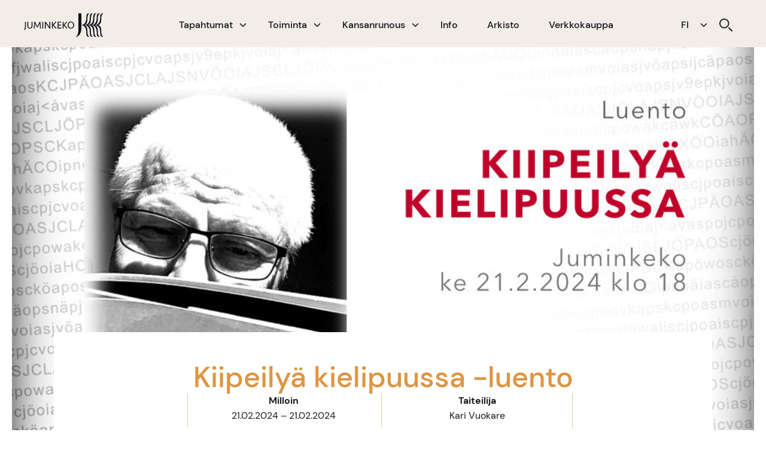

--- FILE ---
content_type: text/html; charset=UTF-8
request_url: https://www.juminkeko.fi/tapahtuma/kiipeilya-kielipuussa/
body_size: 14588
content:
<!DOCTYPE html>
<html lang="fi">
<head>
<meta charset="UTF-8" />
<meta name='viewport' content='width=device-width, initial-scale=1.0' />
<meta http-equiv='X-UA-Compatible' content='IE=edge' />
<link rel="profile" href="https://gmpg.org/xfn/11" />
<script>
var infopage = 'https://www.juminkeko.fi/info/';
</script>
<meta name='robots' content='index, follow, max-image-preview:large, max-snippet:-1, max-video-preview:-1' />
<!-- This site is optimized with the Yoast SEO plugin v26.8 - https://yoast.com/product/yoast-seo-wordpress/ -->
<title>Kiipeilyä kielipuussa -luento - Juminkeko - Kiertää päivän, kiertää kuun, vaan ei kierrä Juminkekoa.</title>
<link rel="canonical" href="https://www.juminkeko.fi/tapahtuma/kiipeilya-kielipuussa/" />
<meta property="og:locale" content="fi_FI" />
<meta property="og:type" content="article" />
<meta property="og:title" content="Kiipeilyä kielipuussa -luento - Juminkeko - Kiertää päivän, kiertää kuun, vaan ei kierrä Juminkekoa." />
<meta property="og:url" content="https://www.juminkeko.fi/tapahtuma/kiipeilya-kielipuussa/" />
<meta property="og:site_name" content="Juminkeko - Kiertää päivän, kiertää kuun, vaan ei kierrä Juminkekoa." />
<meta property="article:modified_time" content="2024-01-31T11:37:18+00:00" />
<meta property="og:image" content="https://www.juminkeko.fi/wp-content/uploads/2024/01/Kieliluento-ilmoitus.jpg" />
<meta property="og:image:width" content="1000" />
<meta property="og:image:height" content="768" />
<meta property="og:image:type" content="image/jpeg" />
<meta name="twitter:card" content="summary_large_image" />
<meta name="twitter:label1" content="Arvioitu lukuaika" />
<meta name="twitter:data1" content="1 minuutti" />
<script type="application/ld+json" class="yoast-schema-graph">{"@context":"https://schema.org","@graph":[{"@type":"WebPage","@id":"https://www.juminkeko.fi/tapahtuma/kiipeilya-kielipuussa/","url":"https://www.juminkeko.fi/tapahtuma/kiipeilya-kielipuussa/","name":"Kiipeilyä kielipuussa -luento - Juminkeko - Kiertää päivän, kiertää kuun, vaan ei kierrä Juminkekoa.","isPartOf":{"@id":"https://www.juminkeko.fi/#website"},"primaryImageOfPage":{"@id":"https://www.juminkeko.fi/tapahtuma/kiipeilya-kielipuussa/#primaryimage"},"image":{"@id":"https://www.juminkeko.fi/tapahtuma/kiipeilya-kielipuussa/#primaryimage"},"thumbnailUrl":"https://www.juminkeko.fi/wp-content/uploads/2024/01/Kieliluento-ilmoitus.jpg","datePublished":"2024-01-31T11:33:44+00:00","dateModified":"2024-01-31T11:37:18+00:00","breadcrumb":{"@id":"https://www.juminkeko.fi/tapahtuma/kiipeilya-kielipuussa/#breadcrumb"},"inLanguage":"fi","potentialAction":[{"@type":"ReadAction","target":["https://www.juminkeko.fi/tapahtuma/kiipeilya-kielipuussa/"]}]},{"@type":"ImageObject","inLanguage":"fi","@id":"https://www.juminkeko.fi/tapahtuma/kiipeilya-kielipuussa/#primaryimage","url":"https://www.juminkeko.fi/wp-content/uploads/2024/01/Kieliluento-ilmoitus.jpg","contentUrl":"https://www.juminkeko.fi/wp-content/uploads/2024/01/Kieliluento-ilmoitus.jpg","width":1000,"height":768,"caption":"Kiipeilyä kielipuussa -luento 21.2.2024 klo 18 luennoijana Kari Vuokare"},{"@type":"BreadcrumbList","@id":"https://www.juminkeko.fi/tapahtuma/kiipeilya-kielipuussa/#breadcrumb","itemListElement":[{"@type":"ListItem","position":1,"name":"Home","item":"https://www.juminkeko.fi/"},{"@type":"ListItem","position":2,"name":"Kiipeilyä kielipuussa -luento"}]},{"@type":"WebSite","@id":"https://www.juminkeko.fi/#website","url":"https://www.juminkeko.fi/","name":"Juminkeko - Kiertää päivän, kiertää kuun, vaan ei kierrä Juminkekoa.","description":"Juminkeko on Kalevalan ja karjalaisen kulttuurin informaatiokeskus. Tule vierailulle ja tutustu yhteen maailman laajimmista Kalevala-kokoelmista.","potentialAction":[{"@type":"SearchAction","target":{"@type":"EntryPoint","urlTemplate":"https://www.juminkeko.fi/?s={search_term_string}"},"query-input":{"@type":"PropertyValueSpecification","valueRequired":true,"valueName":"search_term_string"}}],"inLanguage":"fi"}]}</script>
<!-- / Yoast SEO plugin. -->
<link rel="alternate" type="application/rss+xml" title="Juminkeko - Kiertää päivän, kiertää kuun, vaan ei kierrä Juminkekoa. &raquo; syöte" href="https://www.juminkeko.fi/feed/" />
<link rel="alternate" title="oEmbed (JSON)" type="application/json+oembed" href="https://www.juminkeko.fi/wp-json/oembed/1.0/embed?url=https%3A%2F%2Fwww.juminkeko.fi%2Ftapahtuma%2Fkiipeilya-kielipuussa%2F" />
<link rel="alternate" title="oEmbed (XML)" type="text/xml+oembed" href="https://www.juminkeko.fi/wp-json/oembed/1.0/embed?url=https%3A%2F%2Fwww.juminkeko.fi%2Ftapahtuma%2Fkiipeilya-kielipuussa%2F&#038;format=xml" />
<link rel="preload" href="https://www.juminkeko.fi/wp-content/plugins/bb-plugin/fonts/fontawesome/5.15.4/webfonts/fa-solid-900.woff2" as="font" type="font/woff2" crossorigin="anonymous">
<link rel="preload" href="https://www.juminkeko.fi/wp-content/plugins/bb-plugin/fonts/fontawesome/5.15.4/webfonts/fa-regular-400.woff2" as="font" type="font/woff2" crossorigin="anonymous">
<style id='wp-img-auto-sizes-contain-inline-css'>
img:is([sizes=auto i],[sizes^="auto," i]){contain-intrinsic-size:3000px 1500px}
/*# sourceURL=wp-img-auto-sizes-contain-inline-css */
</style>
<style id='wp-block-library-inline-css'>
:root{--wp-block-synced-color:#7a00df;--wp-block-synced-color--rgb:122,0,223;--wp-bound-block-color:var(--wp-block-synced-color);--wp-editor-canvas-background:#ddd;--wp-admin-theme-color:#007cba;--wp-admin-theme-color--rgb:0,124,186;--wp-admin-theme-color-darker-10:#006ba1;--wp-admin-theme-color-darker-10--rgb:0,107,160.5;--wp-admin-theme-color-darker-20:#005a87;--wp-admin-theme-color-darker-20--rgb:0,90,135;--wp-admin-border-width-focus:2px}@media (min-resolution:192dpi){:root{--wp-admin-border-width-focus:1.5px}}.wp-element-button{cursor:pointer}:root .has-very-light-gray-background-color{background-color:#eee}:root .has-very-dark-gray-background-color{background-color:#313131}:root .has-very-light-gray-color{color:#eee}:root .has-very-dark-gray-color{color:#313131}:root .has-vivid-green-cyan-to-vivid-cyan-blue-gradient-background{background:linear-gradient(135deg,#00d084,#0693e3)}:root .has-purple-crush-gradient-background{background:linear-gradient(135deg,#34e2e4,#4721fb 50%,#ab1dfe)}:root .has-hazy-dawn-gradient-background{background:linear-gradient(135deg,#faaca8,#dad0ec)}:root .has-subdued-olive-gradient-background{background:linear-gradient(135deg,#fafae1,#67a671)}:root .has-atomic-cream-gradient-background{background:linear-gradient(135deg,#fdd79a,#004a59)}:root .has-nightshade-gradient-background{background:linear-gradient(135deg,#330968,#31cdcf)}:root .has-midnight-gradient-background{background:linear-gradient(135deg,#020381,#2874fc)}:root{--wp--preset--font-size--normal:16px;--wp--preset--font-size--huge:42px}.has-regular-font-size{font-size:1em}.has-larger-font-size{font-size:2.625em}.has-normal-font-size{font-size:var(--wp--preset--font-size--normal)}.has-huge-font-size{font-size:var(--wp--preset--font-size--huge)}.has-text-align-center{text-align:center}.has-text-align-left{text-align:left}.has-text-align-right{text-align:right}.has-fit-text{white-space:nowrap!important}#end-resizable-editor-section{display:none}.aligncenter{clear:both}.items-justified-left{justify-content:flex-start}.items-justified-center{justify-content:center}.items-justified-right{justify-content:flex-end}.items-justified-space-between{justify-content:space-between}.screen-reader-text{border:0;clip-path:inset(50%);height:1px;margin:-1px;overflow:hidden;padding:0;position:absolute;width:1px;word-wrap:normal!important}.screen-reader-text:focus{background-color:#ddd;clip-path:none;color:#444;display:block;font-size:1em;height:auto;left:5px;line-height:normal;padding:15px 23px 14px;text-decoration:none;top:5px;width:auto;z-index:100000}html :where(.has-border-color){border-style:solid}html :where([style*=border-top-color]){border-top-style:solid}html :where([style*=border-right-color]){border-right-style:solid}html :where([style*=border-bottom-color]){border-bottom-style:solid}html :where([style*=border-left-color]){border-left-style:solid}html :where([style*=border-width]){border-style:solid}html :where([style*=border-top-width]){border-top-style:solid}html :where([style*=border-right-width]){border-right-style:solid}html :where([style*=border-bottom-width]){border-bottom-style:solid}html :where([style*=border-left-width]){border-left-style:solid}html :where(img[class*=wp-image-]){height:auto;max-width:100%}:where(figure){margin:0 0 1em}html :where(.is-position-sticky){--wp-admin--admin-bar--position-offset:var(--wp-admin--admin-bar--height,0px)}@media screen and (max-width:600px){html :where(.is-position-sticky){--wp-admin--admin-bar--position-offset:0px}}
/*# sourceURL=wp-block-library-inline-css */
</style><!-- <link rel='stylesheet' id='wc-blocks-style-css' href='https://www.juminkeko.fi/wp-content/plugins/woocommerce/assets/client/blocks/wc-blocks.css?ver=wc-10.4.3' media='all' /> -->
<link rel="stylesheet" type="text/css" href="//www.juminkeko.fi/wp-content/cache/wpfc-minified/kbkcxj1q/bjgxg.css" media="all"/>
<style id='global-styles-inline-css'>
:root{--wp--preset--aspect-ratio--square: 1;--wp--preset--aspect-ratio--4-3: 4/3;--wp--preset--aspect-ratio--3-4: 3/4;--wp--preset--aspect-ratio--3-2: 3/2;--wp--preset--aspect-ratio--2-3: 2/3;--wp--preset--aspect-ratio--16-9: 16/9;--wp--preset--aspect-ratio--9-16: 9/16;--wp--preset--color--black: #000000;--wp--preset--color--cyan-bluish-gray: #abb8c3;--wp--preset--color--white: #ffffff;--wp--preset--color--pale-pink: #f78da7;--wp--preset--color--vivid-red: #cf2e2e;--wp--preset--color--luminous-vivid-orange: #ff6900;--wp--preset--color--luminous-vivid-amber: #fcb900;--wp--preset--color--light-green-cyan: #7bdcb5;--wp--preset--color--vivid-green-cyan: #00d084;--wp--preset--color--pale-cyan-blue: #8ed1fc;--wp--preset--color--vivid-cyan-blue: #0693e3;--wp--preset--color--vivid-purple: #9b51e0;--wp--preset--color--fl-heading-text: #333333;--wp--preset--color--fl-body-bg: #ffffff;--wp--preset--color--fl-body-text: #757575;--wp--preset--color--fl-accent: #2b7bb9;--wp--preset--color--fl-accent-hover: #2b7bb9;--wp--preset--color--fl-topbar-bg: #ffffff;--wp--preset--color--fl-topbar-text: #757575;--wp--preset--color--fl-topbar-link: #2b7bb9;--wp--preset--color--fl-topbar-hover: #2b7bb9;--wp--preset--color--fl-header-bg: #ffffff;--wp--preset--color--fl-header-text: #757575;--wp--preset--color--fl-header-link: #757575;--wp--preset--color--fl-header-hover: #2b7bb9;--wp--preset--color--fl-nav-bg: #ffffff;--wp--preset--color--fl-nav-link: #757575;--wp--preset--color--fl-nav-hover: #2b7bb9;--wp--preset--color--fl-content-bg: #ffffff;--wp--preset--color--fl-footer-widgets-bg: #ffffff;--wp--preset--color--fl-footer-widgets-text: #757575;--wp--preset--color--fl-footer-widgets-link: #2b7bb9;--wp--preset--color--fl-footer-widgets-hover: #2b7bb9;--wp--preset--color--fl-footer-bg: #ffffff;--wp--preset--color--fl-footer-text: #757575;--wp--preset--color--fl-footer-link: #2b7bb9;--wp--preset--color--fl-footer-hover: #2b7bb9;--wp--preset--gradient--vivid-cyan-blue-to-vivid-purple: linear-gradient(135deg,rgb(6,147,227) 0%,rgb(155,81,224) 100%);--wp--preset--gradient--light-green-cyan-to-vivid-green-cyan: linear-gradient(135deg,rgb(122,220,180) 0%,rgb(0,208,130) 100%);--wp--preset--gradient--luminous-vivid-amber-to-luminous-vivid-orange: linear-gradient(135deg,rgb(252,185,0) 0%,rgb(255,105,0) 100%);--wp--preset--gradient--luminous-vivid-orange-to-vivid-red: linear-gradient(135deg,rgb(255,105,0) 0%,rgb(207,46,46) 100%);--wp--preset--gradient--very-light-gray-to-cyan-bluish-gray: linear-gradient(135deg,rgb(238,238,238) 0%,rgb(169,184,195) 100%);--wp--preset--gradient--cool-to-warm-spectrum: linear-gradient(135deg,rgb(74,234,220) 0%,rgb(151,120,209) 20%,rgb(207,42,186) 40%,rgb(238,44,130) 60%,rgb(251,105,98) 80%,rgb(254,248,76) 100%);--wp--preset--gradient--blush-light-purple: linear-gradient(135deg,rgb(255,206,236) 0%,rgb(152,150,240) 100%);--wp--preset--gradient--blush-bordeaux: linear-gradient(135deg,rgb(254,205,165) 0%,rgb(254,45,45) 50%,rgb(107,0,62) 100%);--wp--preset--gradient--luminous-dusk: linear-gradient(135deg,rgb(255,203,112) 0%,rgb(199,81,192) 50%,rgb(65,88,208) 100%);--wp--preset--gradient--pale-ocean: linear-gradient(135deg,rgb(255,245,203) 0%,rgb(182,227,212) 50%,rgb(51,167,181) 100%);--wp--preset--gradient--electric-grass: linear-gradient(135deg,rgb(202,248,128) 0%,rgb(113,206,126) 100%);--wp--preset--gradient--midnight: linear-gradient(135deg,rgb(2,3,129) 0%,rgb(40,116,252) 100%);--wp--preset--font-size--small: 13px;--wp--preset--font-size--medium: 20px;--wp--preset--font-size--large: 36px;--wp--preset--font-size--x-large: 42px;--wp--preset--spacing--20: 0.44rem;--wp--preset--spacing--30: 0.67rem;--wp--preset--spacing--40: 1rem;--wp--preset--spacing--50: 1.5rem;--wp--preset--spacing--60: 2.25rem;--wp--preset--spacing--70: 3.38rem;--wp--preset--spacing--80: 5.06rem;--wp--preset--shadow--natural: 6px 6px 9px rgba(0, 0, 0, 0.2);--wp--preset--shadow--deep: 12px 12px 50px rgba(0, 0, 0, 0.4);--wp--preset--shadow--sharp: 6px 6px 0px rgba(0, 0, 0, 0.2);--wp--preset--shadow--outlined: 6px 6px 0px -3px rgb(255, 255, 255), 6px 6px rgb(0, 0, 0);--wp--preset--shadow--crisp: 6px 6px 0px rgb(0, 0, 0);}:where(.is-layout-flex){gap: 0.5em;}:where(.is-layout-grid){gap: 0.5em;}body .is-layout-flex{display: flex;}.is-layout-flex{flex-wrap: wrap;align-items: center;}.is-layout-flex > :is(*, div){margin: 0;}body .is-layout-grid{display: grid;}.is-layout-grid > :is(*, div){margin: 0;}:where(.wp-block-columns.is-layout-flex){gap: 2em;}:where(.wp-block-columns.is-layout-grid){gap: 2em;}:where(.wp-block-post-template.is-layout-flex){gap: 1.25em;}:where(.wp-block-post-template.is-layout-grid){gap: 1.25em;}.has-black-color{color: var(--wp--preset--color--black) !important;}.has-cyan-bluish-gray-color{color: var(--wp--preset--color--cyan-bluish-gray) !important;}.has-white-color{color: var(--wp--preset--color--white) !important;}.has-pale-pink-color{color: var(--wp--preset--color--pale-pink) !important;}.has-vivid-red-color{color: var(--wp--preset--color--vivid-red) !important;}.has-luminous-vivid-orange-color{color: var(--wp--preset--color--luminous-vivid-orange) !important;}.has-luminous-vivid-amber-color{color: var(--wp--preset--color--luminous-vivid-amber) !important;}.has-light-green-cyan-color{color: var(--wp--preset--color--light-green-cyan) !important;}.has-vivid-green-cyan-color{color: var(--wp--preset--color--vivid-green-cyan) !important;}.has-pale-cyan-blue-color{color: var(--wp--preset--color--pale-cyan-blue) !important;}.has-vivid-cyan-blue-color{color: var(--wp--preset--color--vivid-cyan-blue) !important;}.has-vivid-purple-color{color: var(--wp--preset--color--vivid-purple) !important;}.has-black-background-color{background-color: var(--wp--preset--color--black) !important;}.has-cyan-bluish-gray-background-color{background-color: var(--wp--preset--color--cyan-bluish-gray) !important;}.has-white-background-color{background-color: var(--wp--preset--color--white) !important;}.has-pale-pink-background-color{background-color: var(--wp--preset--color--pale-pink) !important;}.has-vivid-red-background-color{background-color: var(--wp--preset--color--vivid-red) !important;}.has-luminous-vivid-orange-background-color{background-color: var(--wp--preset--color--luminous-vivid-orange) !important;}.has-luminous-vivid-amber-background-color{background-color: var(--wp--preset--color--luminous-vivid-amber) !important;}.has-light-green-cyan-background-color{background-color: var(--wp--preset--color--light-green-cyan) !important;}.has-vivid-green-cyan-background-color{background-color: var(--wp--preset--color--vivid-green-cyan) !important;}.has-pale-cyan-blue-background-color{background-color: var(--wp--preset--color--pale-cyan-blue) !important;}.has-vivid-cyan-blue-background-color{background-color: var(--wp--preset--color--vivid-cyan-blue) !important;}.has-vivid-purple-background-color{background-color: var(--wp--preset--color--vivid-purple) !important;}.has-black-border-color{border-color: var(--wp--preset--color--black) !important;}.has-cyan-bluish-gray-border-color{border-color: var(--wp--preset--color--cyan-bluish-gray) !important;}.has-white-border-color{border-color: var(--wp--preset--color--white) !important;}.has-pale-pink-border-color{border-color: var(--wp--preset--color--pale-pink) !important;}.has-vivid-red-border-color{border-color: var(--wp--preset--color--vivid-red) !important;}.has-luminous-vivid-orange-border-color{border-color: var(--wp--preset--color--luminous-vivid-orange) !important;}.has-luminous-vivid-amber-border-color{border-color: var(--wp--preset--color--luminous-vivid-amber) !important;}.has-light-green-cyan-border-color{border-color: var(--wp--preset--color--light-green-cyan) !important;}.has-vivid-green-cyan-border-color{border-color: var(--wp--preset--color--vivid-green-cyan) !important;}.has-pale-cyan-blue-border-color{border-color: var(--wp--preset--color--pale-cyan-blue) !important;}.has-vivid-cyan-blue-border-color{border-color: var(--wp--preset--color--vivid-cyan-blue) !important;}.has-vivid-purple-border-color{border-color: var(--wp--preset--color--vivid-purple) !important;}.has-vivid-cyan-blue-to-vivid-purple-gradient-background{background: var(--wp--preset--gradient--vivid-cyan-blue-to-vivid-purple) !important;}.has-light-green-cyan-to-vivid-green-cyan-gradient-background{background: var(--wp--preset--gradient--light-green-cyan-to-vivid-green-cyan) !important;}.has-luminous-vivid-amber-to-luminous-vivid-orange-gradient-background{background: var(--wp--preset--gradient--luminous-vivid-amber-to-luminous-vivid-orange) !important;}.has-luminous-vivid-orange-to-vivid-red-gradient-background{background: var(--wp--preset--gradient--luminous-vivid-orange-to-vivid-red) !important;}.has-very-light-gray-to-cyan-bluish-gray-gradient-background{background: var(--wp--preset--gradient--very-light-gray-to-cyan-bluish-gray) !important;}.has-cool-to-warm-spectrum-gradient-background{background: var(--wp--preset--gradient--cool-to-warm-spectrum) !important;}.has-blush-light-purple-gradient-background{background: var(--wp--preset--gradient--blush-light-purple) !important;}.has-blush-bordeaux-gradient-background{background: var(--wp--preset--gradient--blush-bordeaux) !important;}.has-luminous-dusk-gradient-background{background: var(--wp--preset--gradient--luminous-dusk) !important;}.has-pale-ocean-gradient-background{background: var(--wp--preset--gradient--pale-ocean) !important;}.has-electric-grass-gradient-background{background: var(--wp--preset--gradient--electric-grass) !important;}.has-midnight-gradient-background{background: var(--wp--preset--gradient--midnight) !important;}.has-small-font-size{font-size: var(--wp--preset--font-size--small) !important;}.has-medium-font-size{font-size: var(--wp--preset--font-size--medium) !important;}.has-large-font-size{font-size: var(--wp--preset--font-size--large) !important;}.has-x-large-font-size{font-size: var(--wp--preset--font-size--x-large) !important;}
/*# sourceURL=global-styles-inline-css */
</style>
<style id='classic-theme-styles-inline-css'>
/*! This file is auto-generated */
.wp-block-button__link{color:#fff;background-color:#32373c;border-radius:9999px;box-shadow:none;text-decoration:none;padding:calc(.667em + 2px) calc(1.333em + 2px);font-size:1.125em}.wp-block-file__button{background:#32373c;color:#fff;text-decoration:none}
/*# sourceURL=/wp-includes/css/classic-themes.min.css */
</style>
<!-- <link rel='stylesheet' id='woocommerce-layout-css' href='https://www.juminkeko.fi/wp-content/plugins/woocommerce/assets/css/woocommerce-layout.css?ver=10.4.3' media='all' /> -->
<link rel="stylesheet" type="text/css" href="//www.juminkeko.fi/wp-content/cache/wpfc-minified/eru8ci9c/bjgxg.css" media="all"/>
<!-- <link rel='stylesheet' id='woocommerce-smallscreen-css' href='https://www.juminkeko.fi/wp-content/plugins/woocommerce/assets/css/woocommerce-smallscreen.css?ver=10.4.3' media='only screen and (max-width: 767px)' /> -->
<link rel="stylesheet" type="text/css" href="//www.juminkeko.fi/wp-content/cache/wpfc-minified/2qcrd4r4/bjgxg.css" media="only screen and (max-width: 767px)"/>
<!-- <link rel='stylesheet' id='woocommerce-general-css' href='https://www.juminkeko.fi/wp-content/plugins/woocommerce/assets/css/woocommerce.css?ver=10.4.3' media='all' /> -->
<link rel="stylesheet" type="text/css" href="//www.juminkeko.fi/wp-content/cache/wpfc-minified/kdv0ri29/bjgxg.css" media="all"/>
<style id='woocommerce-inline-inline-css'>
.woocommerce form .form-row .required { visibility: visible; }
/*# sourceURL=woocommerce-inline-inline-css */
</style>
<!-- <link rel='stylesheet' id='woopack-frontend-css' href='https://www.juminkeko.fi/wp-content/plugins/woopack/assets/css/frontend.css?ver=1.5.3' media='all' /> -->
<!-- <link rel='stylesheet' id='font-awesome-5-css' href='https://www.juminkeko.fi/wp-content/plugins/bb-plugin/fonts/fontawesome/5.15.4/css/all.min.css?ver=2.10.0.5' media='all' /> -->
<!-- <link rel='stylesheet' id='icon-1624515349-css' href='https://www.juminkeko.fi/wp-content/uploads/bb-plugin/icons/icon-1624515349/css/fontello.css?ver=2.10.0.5' media='all' /> -->
<!-- <link rel='stylesheet' id='fl-builder-layout-bundle-49e1fb337d1f26150945f92fed07a7e7-css' href='https://www.juminkeko.fi/wp-content/uploads/bb-plugin/cache/49e1fb337d1f26150945f92fed07a7e7-layout-bundle.css?ver=2.10.0.5-1.5.2.1' media='all' /> -->
<!-- <link rel='stylesheet' id='searchwp-live-search-css' href='https://www.juminkeko.fi/wp-content/plugins/searchwp-live-ajax-search/assets/styles/style.min.css?ver=1.8.7' media='all' /> -->
<link rel="stylesheet" type="text/css" href="//www.juminkeko.fi/wp-content/cache/wpfc-minified/7c88kg9k/dwqvs.css" media="all"/>
<style id='searchwp-live-search-inline-css'>
.searchwp-live-search-result .searchwp-live-search-result--title a {
font-size: 16px;
}
.searchwp-live-search-result .searchwp-live-search-result--price {
font-size: 14px;
}
.searchwp-live-search-result .searchwp-live-search-result--add-to-cart .button {
font-size: 14px;
}
/*# sourceURL=searchwp-live-search-inline-css */
</style>
<!-- <link rel='stylesheet' id='jquery-magnificpopup-css' href='https://www.juminkeko.fi/wp-content/plugins/bb-plugin/css/jquery.magnificpopup.min.css?ver=2.10.0.5' media='all' /> -->
<!-- <link rel='stylesheet' id='base-css' href='https://www.juminkeko.fi/wp-content/themes/bb-theme/css/base.min.css?ver=1.7.16' media='all' /> -->
<!-- <link rel='stylesheet' id='fl-automator-skin-css' href='https://www.juminkeko.fi/wp-content/uploads/bb-theme/skin-669a2f0ad4c9b.css?ver=1.7.16' media='all' /> -->
<!-- <link rel='stylesheet' id='fl-child-theme-css' href='https://www.juminkeko.fi/wp-content/themes/juminkeko-theme/style.css?ver=6.9' media='all' /> -->
<!-- <link rel='stylesheet' id='pp-animate-css' href='https://www.juminkeko.fi/wp-content/plugins/bbpowerpack/assets/css/animate.min.css?ver=3.5.1' media='all' /> -->
<script src='//www.juminkeko.fi/wp-content/cache/wpfc-minified/q51z61m8/bjgxg.js' type="text/javascript"></script>
<!-- <script src="https://www.juminkeko.fi/wp-includes/js/jquery/jquery.min.js?ver=3.7.1" id="jquery-core-js"></script> -->
<!-- <script src="https://www.juminkeko.fi/wp-includes/js/jquery/jquery-migrate.min.js?ver=3.4.1" id="jquery-migrate-js"></script> -->
<!-- <script src="https://www.juminkeko.fi/wp-content/plugins/woocommerce/assets/js/jquery-blockui/jquery.blockUI.min.js?ver=2.7.0-wc.10.4.3" id="wc-jquery-blockui-js" defer data-wp-strategy="defer"></script> -->
<script id="wc-add-to-cart-js-extra">
var wc_add_to_cart_params = {"ajax_url":"/wp-admin/admin-ajax.php","wc_ajax_url":"/?wc-ajax=%%endpoint%%","i18n_view_cart":"N\u00e4yt\u00e4 ostoskori","cart_url":"https://www.juminkeko.fi/checkout/","is_cart":"","cart_redirect_after_add":"yes"};
//# sourceURL=wc-add-to-cart-js-extra
</script>
<script src='//www.juminkeko.fi/wp-content/cache/wpfc-minified/6yps6ml8/bjgxg.js' type="text/javascript"></script>
<!-- <script src="https://www.juminkeko.fi/wp-content/plugins/woocommerce/assets/js/frontend/add-to-cart.min.js?ver=10.4.3" id="wc-add-to-cart-js" defer data-wp-strategy="defer"></script> -->
<!-- <script src="https://www.juminkeko.fi/wp-content/plugins/woocommerce/assets/js/js-cookie/js.cookie.min.js?ver=2.1.4-wc.10.4.3" id="wc-js-cookie-js" defer data-wp-strategy="defer"></script> -->
<script id="woocommerce-js-extra">
var woocommerce_params = {"ajax_url":"/wp-admin/admin-ajax.php","wc_ajax_url":"/?wc-ajax=%%endpoint%%","i18n_password_show":"N\u00e4yt\u00e4 salasana","i18n_password_hide":"Piilota salasana"};
//# sourceURL=woocommerce-js-extra
</script>
<script src='//www.juminkeko.fi/wp-content/cache/wpfc-minified/dsjgmyqi/bjgxg.js' type="text/javascript"></script>
<!-- <script src="https://www.juminkeko.fi/wp-content/plugins/woocommerce/assets/js/frontend/woocommerce.min.js?ver=10.4.3" id="woocommerce-js" defer data-wp-strategy="defer"></script> -->
<link rel="https://api.w.org/" href="https://www.juminkeko.fi/wp-json/" /><link rel="EditURI" type="application/rsd+xml" title="RSD" href="https://www.juminkeko.fi/xmlrpc.php?rsd" />
<meta name="generator" content="WordPress 6.9" />
<meta name="generator" content="WooCommerce 10.4.3" />
<link rel='shortlink' href='https://www.juminkeko.fi/?p=8695' />
<script>
var bb_powerpack = {
ajaxurl: 'https://www.juminkeko.fi/wp-admin/admin-ajax.php'
};
</script>
<!-- FAVHERO FAVICON START --><!-- For iPad with high-resolution Retina display running iOS ≥ 7: --><link rel="apple-touch-icon-precomposed" sizes="152x152" href="https://www.juminkeko.fi/wp-content/uploads/2021/11/favicon-152.png"><!-- Standard: --><link rel="icon" sizes="152x152" href="https://www.juminkeko.fi/wp-content/uploads/2021/11/favicon-152.png"><meta name="msapplication-TileColor" content="#FFFFFF"><meta name="msapplication-TileImage" content="https://www.juminkeko.fi/wp-content/uploads/2021/11/favicon-144.png"><!-- For iPad with high-resolution Retina display running iOS ≤ 6: --><link rel="apple-touch-icon-precomposed" sizes="144x144" href="https://www.juminkeko.fi/wp-content/uploads/2021/11/favicon-144.png"><!-- For iPhone with high-resolution Retina display running iOS ≥ 7: --><link rel="apple-touch-icon-precomposed" sizes="120x120" href="https://www.juminkeko.fi/wp-content/uploads/2021/11/favicon-120.png"><!-- For first- and second-generation iPad: --><link rel="apple-touch-icon-precomposed" sizes="72x72" href="https://www.juminkeko.fi/wp-content/uploads/2021/11/favicon-72.png"><!-- For non-Retina iPhone, iPod Touch, and Android 2.1+ devices: --><link rel="apple-touch-icon-precomposed" href="https://www.juminkeko.fi/wp-content/uploads/2021/11/favicon-57.png"><!-- FAVHERO FAVICON END -->		<script type="text/javascript">
var woopack_config = {"ajaxurl":"https:\/\/www.juminkeko.fi\/wp-admin\/admin-ajax.php","page":0,"current_page":"https:\/\/www.juminkeko.fi\/tapahtuma\/kiipeilya-kielipuussa\/","woo_url":"https:\/\/www.juminkeko.fi\/wp-content\/plugins\/woocommerce\/"};
</script>
<!-- <link href="//www.juminkeko.fi/wp-content/uploads/omgf/omgf-stylesheet-107/omgf-stylesheet-107.css?ver=1676293226" rel="stylesheet"> -->
<link rel="stylesheet" type="text/css" href="//www.juminkeko.fi/wp-content/cache/wpfc-minified/11qhajc9/bjgxg.css" media="all"/>
<link rel="icon" type="image/svg+xml" href="https://www.juminkeko.fi/wp-content/themes/juminkeko-theme/img/favicon/favicon.svg">
<link rel="icon" type="image/png" href="https://www.juminkeko.fi/wp-content/themes/juminkeko-theme/img/favicon/favicon.png">
<noscript><style>.woocommerce-product-gallery{ opacity: 1 !important; }</style></noscript>
<style>optgroup[label='Google'] {display: none!important;}</style>		<style id="wp-custom-css">
.woopack-product-filters {
padding: 0;
margin: 0;
display: flex;
flex-wrap: wrap;
flex-direction: row;
}
.woopack-product-filters .woopack-product-filter {
list-style: none;
margin-right: 20px;
margin-bottom: 20px;
padding: 10px;
cursor: pointer;
transition: all .2s ease-in-out;
outline: 0;
}
.woopack-product-filters-toggle {
display: none;
padding: 10px;
cursor: pointer;
margin-bottom: 10px;
background: #fafafa;
}		</style>
</head>
<body class="wp-singular tapahtuma-template-default single single-tapahtuma postid-8695 wp-theme-bb-theme wp-child-theme-juminkeko-theme theme-bb-theme fl-builder-2-10-0-5 fl-themer-1-5-2-1 fl-theme-1-7-16 fl-no-js woocommerce-no-js fl-theme-builder-header fl-theme-builder-header-header fl-theme-builder-footer fl-theme-builder-footer-footer fl-theme-builder-singular fl-theme-builder-singular-nayttely fl-framework-base fl-preset-default fl-full-width fl-search-active" itemscope="itemscope" itemtype="https://schema.org/WebPage">
<a aria-label="Siirry sisältöön" class="fl-screen-reader-text" href="#fl-main-content">Siirry sisältöön</a><div class="fl-page">
<header class="fl-builder-content fl-builder-content-181 fl-builder-global-templates-locked" data-post-id="181" data-type="header" data-sticky="0" data-sticky-on="" data-sticky-breakpoint="medium" data-shrink="0" data-overlay="0" data-overlay-bg="transparent" data-shrink-image-height="50px" role="banner" itemscope="itemscope" itemtype="http://schema.org/WPHeader"><div class="fl-row fl-row-full-width fl-row-bg-color fl-node-60ab902708f10 fl-row-default-height fl-row-align-center" data-node="60ab902708f10">
<div class="fl-row-content-wrap">
<div class="fl-row-content fl-row-fixed-width fl-node-content">
<div class="fl-col-group fl-node-60ab902708f15 fl-col-group-equal-height fl-col-group-align-center fl-col-group-custom-width" data-node="60ab902708f15">
<div class="fl-col fl-node-60ab902708f18 fl-col-bg-color fl-col-small fl-col-small-custom-width" data-node="60ab902708f18">
<div class="fl-col-content fl-node-content"><div class="fl-module fl-module-photo fl-node-60ab914455a9f" data-node="60ab914455a9f">
<div class="fl-module-content fl-node-content">
<div role="figure" class="fl-photo fl-photo-align-left" itemscope itemtype="https://schema.org/ImageObject">
<div class="fl-photo-content fl-photo-img-svg">
<a href="https://www.juminkeko.fi/" target="_self" itemprop="url">
<img decoding="async" width="217" height="64" class="fl-photo-img wp-image-183" src="https://juminkeko.fi/wp-content/uploads/2021/05/juminkeko-logo-header.svg" alt="Juminkeko Logo" title="Juminkeko Logo"  data-no-lazy="1" itemprop="image" />
</a>
</div>
</div>
</div>
</div>
</div>
</div>
<div class="fl-col fl-node-60ab902708f1a fl-col-bg-color fl-col-small-custom-width" data-node="60ab902708f1a">
<div class="fl-col-content fl-node-content"><div class="fl-module fl-module-menu fl-node-60ab902708f1e" data-node="60ab902708f1e">
<div class="fl-module-content fl-node-content">
<div class="fl-menu fl-menu-responsive-toggle-medium-mobile">
<button class="fl-menu-mobile-toggle hamburger fl-content-ui-button" aria-haspopup="menu" aria-label="Valikko"><span class="fl-menu-icon svg-container"><svg version="1.1" class="hamburger-menu" xmlns="http://www.w3.org/2000/svg" xmlns:xlink="http://www.w3.org/1999/xlink" viewBox="0 0 512 512">
<rect class="fl-hamburger-menu-top" width="512" height="102"/>
<rect class="fl-hamburger-menu-middle" y="205" width="512" height="102"/>
<rect class="fl-hamburger-menu-bottom" y="410" width="512" height="102"/>
</svg>
</span></button>	<div class="fl-clear"></div>
<nav role="navigation" aria-label="Valikko" itemscope="itemscope" itemtype="https://schema.org/SiteNavigationElement"><ul id="menu-mainmenu-suomi" class="menu fl-menu-horizontal fl-toggle-arrows"><li id="menu-item-188" class="mega-menu menu-item menu-item-type-post_type menu-item-object-page menu-item-has-children fl-has-submenu"><div class="fl-has-submenu-container"><a role="menuitem" href="https://www.juminkeko.fi/tapahtumat/">Tapahtumat</a><span role="button" tabindex="0" role="menuitem" aria-label="Tapahtumat submenu toggle" aria-haspopup="menu" aria-expanded="false" aria-controls="sub-menu-188" class="fl-menu-toggle fl-content-ui-button"></span></div><ul id="sub-menu-188" class="sub-menu" role="menu">	<li id="menu-item-203" class="hide-heading menu-item menu-item-type-custom menu-item-object-custom menu-item-has-children fl-has-submenu"><div class="fl-has-submenu-container"><a role="menuitem" href="#">Tapahtumat</a><span role="button" tabindex="0" role="menuitem" aria-label="Tapahtumat submenu toggle" aria-haspopup="menu" aria-expanded="false" aria-controls="sub-menu-203" class="fl-menu-toggle fl-content-ui-button"></span></div>	<ul id="sub-menu-203" class="sub-menu" role="menu">		<li id="menu-item-191" class="menu-item menu-item-type-post_type menu-item-object-page"><a role="menuitem" href="https://www.juminkeko.fi/tapahtumat/nayttelyt-ja-tapahtumat/">Näyttelyt ja tapahtumat</a></li>		<li id="menu-item-192" class="menu-item menu-item-type-post_type menu-item-object-page"><a role="menuitem" href="https://www.juminkeko.fi/tapahtumat/palvelut/">Palvelut</a></li>		<li id="menu-item-3363" class="menu-item menu-item-type-post_type menu-item-object-page"><a role="menuitem" href="https://www.juminkeko.fi/tapahtumat/varaa-aika-vierailulle/">Varaa aika vierailulle</a></li>		<li id="menu-item-8305" class="menu-item menu-item-type-post_type menu-item-object-page"><a role="menuitem" href="https://www.juminkeko.fi/tapahtumat/apuraha/">Säestyksettömän laulun apuraha</a></li></ul></li>	<li id="menu-item-405" class="content hide-heading menu-item menu-item-type-custom menu-item-object-custom"><a role="menuitem" href="#">Uusin näyttely</a><div class="menu-item-description hidden-xs"><div class="row">
<div class="col-sm-6"><div class="image"><img width="300" height="169" src="https://www.juminkeko.fi/wp-content/uploads/2025/09/Muuan-hymy-1_nettisivulle-2-300x169.jpg" class="attachment-medium size-medium wp-post-image" alt="" decoding="async" srcset="https://www.juminkeko.fi/wp-content/uploads/2025/09/Muuan-hymy-1_nettisivulle-2-300x169.jpg 300w, https://www.juminkeko.fi/wp-content/uploads/2025/09/Muuan-hymy-1_nettisivulle-2-1024x576.jpg 1024w, https://www.juminkeko.fi/wp-content/uploads/2025/09/Muuan-hymy-1_nettisivulle-2-768x432.jpg 768w, https://www.juminkeko.fi/wp-content/uploads/2025/09/Muuan-hymy-1_nettisivulle-2-1536x864.jpg 1536w, https://www.juminkeko.fi/wp-content/uploads/2025/09/Muuan-hymy-1_nettisivulle-2-600x338.jpg 600w, https://www.juminkeko.fi/wp-content/uploads/2025/09/Muuan-hymy-1_nettisivulle-2.jpg 1920w" sizes="(max-width: 300px) 100vw, 300px" /></div></div>
<div class="col-sm-6"><div class="post-content"><span class="event-category">Näyttelyt</span><h3 class="title">Muuan hymy</h3><p class="excerpt"></p><a href="https://www.juminkeko.fi/tapahtuma/muuan-hymy/" class="link">Lue lisää</a></div></div>
</div></div></li></ul></li><li id="menu-item-189" class="mega-menu menu-item menu-item-type-post_type menu-item-object-page menu-item-has-children fl-has-submenu"><div class="fl-has-submenu-container"><a role="menuitem" href="https://www.juminkeko.fi/toiminta/">Toiminta</a><span role="button" tabindex="0" role="menuitem" aria-label="Toiminta submenu toggle" aria-haspopup="menu" aria-expanded="false" aria-controls="sub-menu-189" class="fl-menu-toggle fl-content-ui-button"></span></div><ul id="sub-menu-189" class="sub-menu" role="menu">	<li id="menu-item-204" class="hide-heading menu-item menu-item-type-custom menu-item-object-custom menu-item-has-children fl-has-submenu"><div class="fl-has-submenu-container"><a role="menuitem" href="#">Toiminta</a><span role="button" tabindex="0" role="menuitem" aria-label="Toiminta submenu toggle" aria-haspopup="menu" aria-expanded="false" aria-controls="sub-menu-204" class="fl-menu-toggle fl-content-ui-button"></span></div>	<ul id="sub-menu-204" class="sub-menu" role="menu">		<li id="menu-item-199" class="menu-item menu-item-type-post_type menu-item-object-page"><a role="menuitem" href="https://www.juminkeko.fi/toiminta/meista/">Meistä</a></li>		<li id="menu-item-197" class="menu-item menu-item-type-post_type menu-item-object-page"><a role="menuitem" href="https://www.juminkeko.fi/toiminta/julkaisut/">Julkaisut</a></li>		<li id="menu-item-200" class="menu-item menu-item-type-post_type menu-item-object-page"><a role="menuitem" href="https://www.juminkeko.fi/toiminta/nayttelyt/">Näyttelyt</a></li>		<li id="menu-item-2512" class="menu-item menu-item-type-post_type menu-item-object-page"><a role="menuitem" href="https://www.juminkeko.fi/toiminta/unesco/">UNESCO</a></li></ul></li>	<li id="menu-item-205" class="hide-heading menu-item menu-item-type-custom menu-item-object-custom menu-item-has-children fl-has-submenu"><div class="fl-has-submenu-container"><a role="menuitem" href="#">Toiminta</a><span role="button" tabindex="0" role="menuitem" aria-label="Toiminta submenu toggle" aria-haspopup="menu" aria-expanded="false" aria-controls="sub-menu-205" class="fl-menu-toggle fl-content-ui-button"></span></div>	<ul id="sub-menu-205" class="sub-menu" role="menu">		<li id="menu-item-196" class="menu-item menu-item-type-post_type menu-item-object-page"><a role="menuitem" href="https://www.juminkeko.fi/toiminta/historia/">Historia</a></li>		<li id="menu-item-195" class="menu-item menu-item-type-post_type menu-item-object-page"><a role="menuitem" href="https://www.juminkeko.fi/toiminta/hankkeet/">Hankkeet</a></li>		<li id="menu-item-194" class="menu-item menu-item-type-post_type menu-item-object-page"><a role="menuitem" href="https://www.juminkeko.fi/toiminta/hallinto/">Hallinto</a></li>		<li id="menu-item-209" class="menu-item menu-item-type-post_type menu-item-object-page"><a role="menuitem" href="https://www.juminkeko.fi/toiminta/rakennus/">Rakennus</a></li></ul></li>	<li id="menu-item-416" class="content hide-heading menu-item menu-item-type-custom menu-item-object-custom"><a role="menuitem" href="#">Julkaisut-nosto</a><div class="menu-item-description hidden-xs"><div class="row">
<div class="col-sm-6"><div class="image"><img width="300" height="225" src="https://www.juminkeko.fi/wp-content/uploads/2021/07/Juminkeko-0104-09_web-1-300x225.jpg" class="attachment-medium size-medium wp-post-image" alt="Eepoksia eri kielillä" decoding="async" srcset="https://www.juminkeko.fi/wp-content/uploads/2021/07/Juminkeko-0104-09_web-1-300x225.jpg 300w, https://www.juminkeko.fi/wp-content/uploads/2021/07/Juminkeko-0104-09_web-1-1024x768.jpg 1024w, https://www.juminkeko.fi/wp-content/uploads/2021/07/Juminkeko-0104-09_web-1-768x576.jpg 768w, https://www.juminkeko.fi/wp-content/uploads/2021/07/Juminkeko-0104-09_web-1-1536x1151.jpg 1536w, https://www.juminkeko.fi/wp-content/uploads/2021/07/Juminkeko-0104-09_web-1-600x450.jpg 600w, https://www.juminkeko.fi/wp-content/uploads/2021/07/Juminkeko-0104-09_web-1.jpg 2048w" sizes="(max-width: 300px) 100vw, 300px" /></div></div>
<div class="col-sm-6"><div class="post-content"><h3 class="title">Julkaisut</h3><p class="excerpt">Juminkeko-säätiö julkaisee kirjoja, e-kirjoja, cd-levyjä ja multimediaohjelmia. </p><a href="https://www.juminkeko.fi/toiminta/julkaisut/" class="link">Lue lisää</a></div></div>
</div></div></li></ul></li><li id="menu-item-186" class="mega-menu menu-item menu-item-type-post_type menu-item-object-page menu-item-has-children fl-has-submenu"><div class="fl-has-submenu-container"><a role="menuitem" href="https://www.juminkeko.fi/kansanrunous/">Kansanrunous</a><span role="button" tabindex="0" role="menuitem" aria-label="Kansanrunous submenu toggle" aria-haspopup="menu" aria-expanded="false" aria-controls="sub-menu-186" class="fl-menu-toggle fl-content-ui-button"></span></div><ul id="sub-menu-186" class="sub-menu" role="menu">	<li id="menu-item-2564" class="hide-heading menu-item menu-item-type-custom menu-item-object-custom menu-item-has-children fl-has-submenu"><div class="fl-has-submenu-container"><a role="menuitem" href="#">Kalevala</a><span role="button" tabindex="0" role="menuitem" aria-label="Kalevala submenu toggle" aria-haspopup="menu" aria-expanded="false" aria-controls="sub-menu-2564" class="fl-menu-toggle fl-content-ui-button"></span></div>	<ul id="sub-menu-2564" class="sub-menu" role="menu">		<li id="menu-item-2405" class="menu-item menu-item-type-post_type menu-item-object-page"><a role="menuitem" href="https://www.juminkeko.fi/kansanrunous/kalevala-2/">Kalevala</a></li>		<li id="menu-item-2586" class="menu-item menu-item-type-post_type menu-item-object-page"><a role="menuitem" href="https://www.juminkeko.fi/kansanrunous/eliaslonnrot/">Elias Lönnrot</a></li>		<li id="menu-item-2569" class="menu-item menu-item-type-post_type menu-item-object-page"><a role="menuitem" href="https://www.juminkeko.fi/kansanrunous/lonnrotin-matkat/">Lönnrotin matkat</a></li>		<li id="menu-item-2585" class="menu-item menu-item-type-post_type menu-item-object-page"><a role="menuitem" href="https://www.juminkeko.fi/kansanrunous/karelianismi-2/">Karelianismi</a></li></ul></li>	<li id="menu-item-2406" class="hide-heading menu-item menu-item-type-custom menu-item-object-custom menu-item-has-children fl-has-submenu"><div class="fl-has-submenu-container"><a role="menuitem" href="#">Kalevala</a><span role="button" tabindex="0" role="menuitem" aria-label="Kalevala submenu toggle" aria-haspopup="menu" aria-expanded="false" aria-controls="sub-menu-2406" class="fl-menu-toggle fl-content-ui-button"></span></div>	<ul id="sub-menu-2406" class="sub-menu" role="menu">		<li id="menu-item-2415" class="menu-item menu-item-type-post_type menu-item-object-page"><a role="menuitem" href="https://www.juminkeko.fi/kansanrunous/vepsa/">Vepsä</a></li>		<li id="menu-item-2416" class="menu-item menu-item-type-post_type menu-item-object-page"><a role="menuitem" href="https://www.juminkeko.fi/kansanrunous/viena/">Viena</a></li>		<li id="menu-item-2414" class="menu-item menu-item-type-post_type menu-item-object-page"><a role="menuitem" href="https://www.juminkeko.fi/kansanrunous/vietnam/">Vietnam</a></li></ul></li>	<li id="menu-item-2565" class="content hide-heading menu-item menu-item-type-custom menu-item-object-custom"><a role="menuitem" href="#">Kansanrunous-nosto</a><div class="menu-item-description hidden-xs"><div class="row">
<div class="col-sm-6"><div class="image"><img width="300" height="225" src="https://www.juminkeko.fi/wp-content/uploads/2021/07/Juminkeko_highres_16_pienennetty-300x225.jpg" class="attachment-medium size-medium wp-post-image" alt="" decoding="async" srcset="https://www.juminkeko.fi/wp-content/uploads/2021/07/Juminkeko_highres_16_pienennetty-300x225.jpg 300w, https://www.juminkeko.fi/wp-content/uploads/2021/07/Juminkeko_highres_16_pienennetty-1024x767.jpg 1024w, https://www.juminkeko.fi/wp-content/uploads/2021/07/Juminkeko_highres_16_pienennetty-768x576.jpg 768w, https://www.juminkeko.fi/wp-content/uploads/2021/07/Juminkeko_highres_16_pienennetty-1536x1151.jpg 1536w, https://www.juminkeko.fi/wp-content/uploads/2021/07/Juminkeko_highres_16_pienennetty-2048x1535.jpg 2048w, https://www.juminkeko.fi/wp-content/uploads/2021/07/Juminkeko_highres_16_pienennetty-600x450.jpg 600w" sizes="(max-width: 300px) 100vw, 300px" /></div></div>
<div class="col-sm-6"><div class="post-content"><h3 class="title">Kalevala</h3><p class="excerpt">Kalevala on suomalaisen kulttuurin kulmakivi.</p><a href="https://www.juminkeko.fi/kansanrunous/kalevala-2/" class="link">Lue lisää</a></div></div>
</div></div></li></ul></li><li id="menu-item-185" class="menu-item menu-item-type-post_type menu-item-object-page"><a role="menuitem" href="https://www.juminkeko.fi/info/">Info</a></li><li id="menu-item-184" class="menu-item menu-item-type-post_type menu-item-object-page"><a role="menuitem" href="https://www.juminkeko.fi/arkisto/">Arkisto</a></li><li id="menu-item-187" class="menu-item menu-item-type-post_type menu-item-object-page"><a role="menuitem" href="https://www.juminkeko.fi/verkkokauppa/">Verkkokauppa</a></li><li id="menu-item-190" class="pll-parent-menu-item menu-item menu-item-type-custom menu-item-object-custom current-menu-parent menu-item-has-children fl-has-submenu"><div class="fl-has-submenu-container"><a role="menuitem" href="#pll_switcher">FI</a><span role="button" tabindex="0" role="menuitem" aria-label="FI submenu toggle" aria-haspopup="menu" aria-expanded="false" aria-controls="sub-menu-190" class="fl-menu-toggle fl-content-ui-button"></span></div><ul id="sub-menu-190" class="sub-menu" role="menu">	<li id="menu-item-190-fi" class="lang-item lang-item-20 lang-item-fi current-lang lang-item-first menu-item menu-item-type-custom menu-item-object-custom"><a role="menuitem" href="https://www.juminkeko.fi/tapahtuma/kiipeilya-kielipuussa/">FI</a></li>	<li id="menu-item-190-en" class="lang-item lang-item-23 lang-item-en no-translation menu-item menu-item-type-custom menu-item-object-custom"><a role="menuitem" href="https://www.juminkeko.fi/en/frontpage/">EN</a></li>	<li id="menu-item-190-it" class="lang-item lang-item-27 lang-item-it no-translation menu-item menu-item-type-custom menu-item-object-custom"><a role="menuitem" href="https://www.juminkeko.fi/it/etusivu/">IT</a></li>	<li id="menu-item-190-ru" class="lang-item lang-item-31 lang-item-ru no-translation menu-item menu-item-type-custom menu-item-object-custom"><a role="menuitem" href="https://www.juminkeko.fi/ru/%d1%82%d0%b8%d1%82%d1%83%d0%bb%d1%8c%d0%bd%d0%b0%d1%8f-%d1%81%d1%82%d1%80%d0%b0%d0%bd%d0%b8%d1%86%d0%b0/">RU</a></li></ul></li><li id="menu-item-393" class="search modal-60b9e4a96b181 menu-item menu-item-type-custom menu-item-object-custom"><a role="menuitem" href="#"><span class="icon-search icon"></span><a class="sr-only sr-only-focusable" href="#content">Hae</a></a></li></ul><form role="search"  method="get" class="search-form" action="https://www.juminkeko.fi/" >
<input type="search" class="search-field form-control" data-swplive="true"
placeholder="Search"
value="" name="s" data-swplive="true" data-swpengine="default" data-swpconfig="default" title="Search:">
<button type="submit" class="btn"><span class="jk-search" ></span> Hae</button>
<button type="reset" class="btn btn-link"><span class="jk-cross"></span></button>
</form>
</nav></div>
</div>
</div>
</div>
</div>
</div>
</div>
</div>
</div>
</header>	<div id="fl-main-content" class="fl-page-content" itemprop="mainContentOfPage" role="main">
<div class="fl-builder-content fl-builder-content-327 fl-builder-global-templates-locked" data-post-id="327"><div class="fl-row fl-row-full-width fl-row-bg-photo fl-node-60b48dff71108 fl-row-custom-height fl-row-align-bottom hero-nayttely background-image" data-node="60b48dff71108">
<div class="fl-row-content-wrap">
<div class="fl-row-content fl-row-fixed-width fl-node-content">
<div class="fl-col-group fl-node-60b48dff7d6c9" data-node="60b48dff7d6c9">
<div class="fl-col fl-node-60b48dff7d95d fl-col-bg-color fl-col-has-cols" data-node="60b48dff7d95d">
<div class="fl-col-content fl-node-content"><div class="fl-module fl-module-rich-text fl-node-60b4a80a5d56f capitalized text-center" data-node="60b4a80a5d56f">
<div class="fl-module-content fl-node-content">
<div class="fl-rich-text">
</div>
</div>
</div>
<div class="fl-module fl-module-heading fl-node-60b48d72bc585" data-node="60b48d72bc585">
<div class="fl-module-content fl-node-content">
<h1 class="fl-heading">
<span class="fl-heading-text">Kiipeilyä kielipuussa -luento</span>
</h1>
</div>
</div>
<div class="fl-col-group fl-node-60b48fdb838ab fl-col-group-nested" data-node="60b48fdb838ab">
<div class="fl-col fl-node-60b48fdb83a82 fl-col-bg-color" data-node="60b48fdb83a82">
<div class="fl-col-content fl-node-content"><div class="fl-module fl-module-html fl-node-60b4a450e6da1 nayttely-information" data-node="60b4a450e6da1">
<div class="fl-module-content fl-node-content">
<div class="fl-html">
<ul class="list-unstyled list-inline text-center">
<li>
<strong>Milloin</strong><br/>
21.02.2024 – 21.02.2024
</li>
<li>
<strong>Taiteilija</strong><br/>
Kari Vuokare
</li>
</ul></div>
</div>
</div>
<div class="fl-module fl-module-rich-text fl-node-60b49030d0bd3" data-node="60b49030d0bd3">
<div class="fl-module-content fl-node-content">
<div class="fl-rich-text">
</div>
</div>
</div>
</div>
</div>
</div>
</div>
</div>
</div>
</div>
</div>
</div>
<div class="fl-row fl-row-fixed-width fl-row-bg-none fl-node-60b48e65debea fl-row-default-height fl-row-align-center" data-node="60b48e65debea">
<div class="fl-row-content-wrap">
<div class="fl-row-content fl-row-fixed-width fl-node-content">
<div class="fl-col-group fl-node-60b48e65e3831" data-node="60b48e65e3831">
<div class="fl-col fl-node-60b48e65e3a94 fl-col-bg-color" data-node="60b48e65e3a94">
<div class="fl-col-content fl-node-content"><div class="fl-module fl-module-rich-text fl-node-60b490d78b43a lead" data-node="60b490d78b43a">
<div class="fl-module-content fl-node-content">
<div class="fl-rich-text">
</div>
</div>
</div>
</div>
</div>
</div>
<div class="fl-col-group fl-node-60b491a73c4fc" data-node="60b491a73c4fc">
<div class="fl-col fl-node-60b491a73c773 fl-col-bg-color" data-node="60b491a73c773">
<div class="fl-col-content fl-node-content"><div class="fl-module fl-module-html fl-node-60b491a73c3b1" data-node="60b491a73c3b1">
<div class="fl-module-content fl-node-content">
<div class="fl-html">
<div class="container-fluid">
<div class="row">
<div class="col-sm-6">
<p>Juminkeko järjestää UNESCO:n kansainvälisenä äidinkielen päivänä luennon äidinkielestä. Luennoitsija Kari Vuokare on Kuopiossa työskentelevä äidinkielen opettaja, joka on syntynyt ja varttunut Kainuussa Sotkamossa. Vuokare on perehtynyt Veikko Huovisen tuotantoon jopa niin paljon, että on jopa laatinut sanakirjan Veikko Huovinen – suomi. Vuokareen omien sanojensa mukaan, hän kuuluu niihin, jotka saa pois Kainuusta, mutta joista ei saa Kainuuta pois.</p>
<p>Kiipeilyä kielipuussa -luennossaan Kari Vuokare esittää ajatuksia äideistä, kielestä ja äidinkielestä kainuulaisittain Veikko Huovisen ja Eino Leinon kautta sekä muistellaan kamassin kielen viimeistä puhujaa. Esityksessä mietitään, miksi kieli on kuin puu, ja pidetään terapeuttinen hetki ärsyttävien sanojen parissa.</p>
<p>Tapahtuma on osa Kuhmon talven tapahtumaa ja aloittaa Kalevala-viikon Kuhmossa.</p>
</div>
<div class="col-sm-6">
<img decoding="async" src="https://www.juminkeko.fi/wp-content/uploads/2024/01/Kieliluento-ilmoitus.jpg" alt="" class="img-fluid" />
</div>
</div>
</div></div>
</div>
</div>
</div>
</div>
</div>
</div>
</div>
</div>
<div class="fl-row fl-row-fixed-width fl-row-bg-none fl-node-60b49d8022cc5 fl-row-default-height fl-row-align-center" data-node="60b49d8022cc5">
<div class="fl-row-content-wrap">
<div class="fl-row-content fl-row-fixed-width fl-node-content">
<div class="fl-col-group fl-node-60b49d8011b4e" data-node="60b49d8011b4e">
<div class="fl-col fl-node-60b49d8011b52 fl-col-bg-color" data-node="60b49d8011b52">
<div class="fl-col-content fl-node-content"><div class="fl-module fl-module-pp-social-share fl-node-60b49d8011b54" data-node="60b49d8011b54">
<div class="fl-module-content fl-node-content">
<div class="pp-social-share-content pp-share-buttons-view-icon pp-share-buttons-skin-minimal pp-share-buttons-shape-circle pp-social-share-col-0 pp-share-buttons-align-center pp-share-buttons-color-custom">
<div class="pp-social-share-inner">
<div class="pp-share-grid-item">
<div class="pp-share-button pp-share-button-facebook">
<a class="pp-share-button-link" href="https://www.facebook.com/sharer.php?u=https://www.juminkeko.fi/tapahtuma/kiipeilya-kielipuussa/&title=Kiipeily%C3%A4+kielipuussa+-luento">
<span class="pp-share-button-icon">
<i class="jk-facebook" aria-hidden="true"></i>
<span class="pp-screen-only">Share on Facebook</span>
</span>
</a>
</div>
</div>
<div class="pp-share-grid-item">
<div class="pp-share-button pp-share-button-twitter">
<a class="pp-share-button-link" href="https://twitter.com/intent/tweet?url=https://www.juminkeko.fi/tapahtuma/kiipeilya-kielipuussa/&text=Kiipeily%C3%A4+kielipuussa+-luento">
<span class="pp-share-button-icon">
<i class="jk-twitter" aria-hidden="true"></i>
<span class="pp-screen-only">Share on Twitter</span>
</span>
</a>
</div>
</div>
<div class="pp-share-grid-item">
<div class="pp-share-button pp-share-button-email">
<a class="pp-share-button-link" href="mailto:?body=https://www.juminkeko.fi/tapahtuma/kiipeilya-kielipuussa/">
<span class="pp-share-button-icon">
<i class="jk-envelope" aria-hidden="true"></i>
<span class="pp-screen-only">Share on Email</span>
</span>
</a>
</div>
</div>
</div>
</div>
</div>
</div>
</div>
</div>
</div>
</div>
</div>
</div>
<div class="fl-row fl-row-full-width fl-row-bg-color fl-node-60b495a886cf8 fl-row-default-height fl-row-align-center" data-node="60b495a886cf8">
<div class="fl-row-content-wrap">
<div class="fl-row-content fl-row-fixed-width fl-node-content">
<div class="fl-col-group fl-node-60b495a886ce2" data-node="60b495a886ce2">
<div class="fl-col fl-node-60b495a886ce6 fl-col-bg-color fl-col-has-cols" data-node="60b495a886ce6">
<div class="fl-col-content fl-node-content"><div class="fl-module fl-module-heading fl-node-60b495a886ce9" data-node="60b495a886ce9">
<div class="fl-module-content fl-node-content">
<h3 class="fl-heading">
<span class="fl-heading-text">Tutustu myös näihin</span>
</h3>
</div>
</div>
<div class="fl-col-group fl-node-60b495a886ceb fl-col-group-nested" data-node="60b495a886ceb">
<div class="fl-col fl-node-60b495a886ced fl-col-bg-color fl-col-small" data-node="60b495a886ced">
<div class="fl-col-content fl-node-content"><div class="fl-module fl-module-callout fl-node-60b495a886cf2" data-node="60b495a886cf2">
<div class="fl-module-content fl-node-content">
<div class="fl-callout fl-callout-has-photo fl-callout-photo-above-title">
<div class="fl-callout-content">
<div class="fl-callout-photo"><div role="figure" class="fl-photo fl-photo-align- fl-photo-crop-landscape" itemscope itemtype="https://schema.org/ImageObject">
<div class="fl-photo-content fl-photo-img-png">
<a href="https://juminkeko.fi/toiminta/rakennus/"  target="_self" itemprop="url">
<img decoding="async" class="fl-photo-img wp-image-285" src="https://www.juminkeko.fi/wp-content/uploads/bb-plugin/cache/rakennus-1024x767-landscape-e77f43b7d027f01710d45e4a5ac6ad6d-.png" alt="rakennus" title="rakennus" loading="lazy" itemprop="image" />
</a>
</div>
</div>
</div><h4 class="fl-callout-title"><a href="https://juminkeko.fi/toiminta/rakennus/" target="_self"  class="fl-callout-title-link fl-callout-title-text"><span>Rakennus</span></a></h4><div class="fl-callout-text-wrap"><div class="fl-callout-text"><p>Juminkeko-säätiön kulttuurikeskus edustaa uuden suomalaisen puuarkkitehtuurin huippua.</p>
</div><a href="https://juminkeko.fi/toiminta/rakennus/"  target="_self" class="fl-callout-cta-link">Lue lisää</a></div>	</div>
</div>
</div>
</div>
</div>
</div>
<div class="fl-col fl-node-60b495a886cef fl-col-bg-color fl-col-small" data-node="60b495a886cef">
<div class="fl-col-content fl-node-content"><div class="fl-module fl-module-callout fl-node-60b495a886cf4" data-node="60b495a886cf4">
<div class="fl-module-content fl-node-content">
<div class="fl-callout fl-callout-has-photo fl-callout-photo-above-title">
<div class="fl-callout-content">
<div class="fl-callout-photo"><div role="figure" class="fl-photo fl-photo-align- fl-photo-crop-landscape" itemscope itemtype="https://schema.org/ImageObject">
<div class="fl-photo-content fl-photo-img-jpg">
<a href="https://juminkeko.fi/toiminta/julkaisut/"  target="_self" itemprop="url">
<img decoding="async" class="fl-photo-img wp-image-4301 size-large" src="https://www.juminkeko.fi/wp-content/uploads/bb-plugin/cache/Julkaisut-1-1024x693-landscape-77efa41b29ea7336457ee981a95e9149-.jpg" alt="Kirjoja järvimaisemassa" height="693" width="1024" title="Julkaisut" loading="lazy" itemprop="image" />
</a>
</div>
</div>
</div><h4 class="fl-callout-title"><a href="https://juminkeko.fi/toiminta/julkaisut/" target="_self"  class="fl-callout-title-link fl-callout-title-text"><span>Julkaisut</span></a></h4><div class="fl-callout-text-wrap"><div class="fl-callout-text"><p>Juminkeko-säätiö julkaisee kirjoja, e-kirjoja, cd-levyjä ja multimediaohjelmia.</p>
</div><a href="https://juminkeko.fi/toiminta/julkaisut/"  target="_self" class="fl-callout-cta-link">Lue lisää</a></div>	</div>
</div>
</div>
</div>
</div>
</div>
<div class="fl-col fl-node-60b495a886cf0 fl-col-bg-color fl-col-small" data-node="60b495a886cf0">
<div class="fl-col-content fl-node-content"><div class="fl-module fl-module-callout fl-node-60b495a886cf6" data-node="60b495a886cf6">
<div class="fl-module-content fl-node-content">
<div class="fl-callout fl-callout-has-photo fl-callout-photo-above-title">
<div class="fl-callout-content">
<div class="fl-callout-photo"><div role="figure" class="fl-photo fl-photo-align- fl-photo-crop-landscape" itemscope itemtype="https://schema.org/ImageObject">
<div class="fl-photo-content fl-photo-img-jpg">
<a href="https://juminkeko.fi/kalevala"  target="_self" itemprop="url">
<img decoding="async" class="fl-photo-img wp-image-287" src="https://www.juminkeko.fi/wp-content/uploads/bb-plugin/cache/kalevala-1024x704-landscape-f04372dd95980f70f755584578bf2396-.jpg" alt="kalevala" title="kalevala" loading="lazy" itemprop="image" />
</a>
</div>
</div>
</div><h4 class="fl-callout-title"><a href="https://juminkeko.fi/kalevala" target="_self"  class="fl-callout-title-link fl-callout-title-text"><span>Kalevala</span></a></h4><div class="fl-callout-text-wrap"><div class="fl-callout-text"><p>Juminkeossa voi tutustua yhteen maailman laajimpiin kuuluvaan Kalevala-kokoelmaan.</p>
</div><a href="https://juminkeko.fi/kalevala"  target="_self" class="fl-callout-cta-link">Lue lisää</a></div>	</div>
</div>
</div>
</div>
</div>
</div>
</div>
</div>
</div>
</div>
</div>
</div>
</div>
</div>
</div><!-- .fl-page-content -->
<footer class="fl-builder-content fl-builder-content-210 fl-builder-global-templates-locked" data-post-id="210" data-type="footer" itemscope="itemscope" itemtype="http://schema.org/WPFooter"><section class="fl-row fl-row-full-width fl-row-bg-color fl-node-60acfffaa03f9 fl-row-default-height fl-row-align-center" data-node="60acfffaa03f9">
<div class="fl-row-content-wrap">
<div class="fl-row-content fl-row-fixed-width fl-node-content">
<div class="fl-col-group fl-node-60acfffaa03fb fl-col-group-custom-width" data-node="60acfffaa03fb">
<div class="fl-col fl-node-60acfffaa0400 fl-col-bg-color fl-col-small fl-col-small-custom-width" data-node="60acfffaa0400">
<div class="fl-col-content fl-node-content"><div class="fl-module fl-module-photo fl-node-60ad00c017345" data-node="60ad00c017345">
<div class="fl-module-content fl-node-content">
<div role="figure" class="fl-photo fl-photo-align-left" itemscope itemtype="https://schema.org/ImageObject">
<div class="fl-photo-content fl-photo-img-svg">
<a href="https://www.juminkeko.fi/" target="_self" itemprop="url">
<img decoding="async" width="245" height="180" class="fl-photo-img wp-image-212" src="https://juminkeko.fi/wp-content/uploads/2021/05/juminkeko-logo-white.svg" alt="Juminkeko" title="Juminkeko"  itemprop="image" />
</a>
</div>
</div>
</div>
</div>
<div class="fl-module fl-module-rich-text fl-node-60ad0101c6904" data-node="60ad0101c6904">
<div class="fl-module-content fl-node-content">
<div class="fl-rich-text">
<p>Kalevalan ja karjalaisen kulttuurin keskus</p>
</div>
</div>
</div>
<div class="fl-module fl-module-icon-group fl-node-60cc310be7fdc" data-node="60cc310be7fdc">
<div class="fl-module-content fl-node-content">
<div class="fl-icon-group">
<span class="fl-icon">
<a href="https://www.facebook.com/juminkeko" target="_blank" rel="noopener" >
<i class="jk-facebook" aria-hidden="true"></i>
</a>
</span>
<span class="fl-icon">
<a href="https://www.instagram.com/juminkeko_kalevalakeskus/" target="_blank" rel="noopener" >
<i class="jk-instagram" aria-hidden="true"></i>
<span class="sr-only">Instagram</span>
</a>
</span>
<span class="fl-icon">
<a href="https://twitter.com/juminkeko" target="_blank" rel="noopener" >
<i class="jk-twitter" aria-hidden="true"></i>
<span class="sr-only">Twitter</span>
</a>
</span>
<span class="fl-icon">
<a href="https://www.youtube.com/channel/UC7CbdNv_1PnKThqN0-gokhQ" target="_blank" rel="noopener" >
<i class="jk-youtube" aria-hidden="true"></i>
<span class="sr-only">Youtube</span>
</a>
</span>
<span class="fl-icon">
<a href="https://vk.com/club194581044" target="_blank" rel="noopener" >
<i class="jk-vkontakte" aria-hidden="true"></i>
<span class="sr-only">Youtube</span>
</a>
</span>
</div>
</div>
</div>
</div>
</div>
<div class="fl-col fl-node-60acfffaa03ff fl-col-bg-color fl-col-small fl-col-small-custom-width" data-node="60acfffaa03ff">
<div class="fl-col-content fl-node-content"><div class="fl-module fl-module-heading fl-node-60acfffaa042e" data-node="60acfffaa042e">
<div class="fl-module-content fl-node-content">
<h4 class="fl-heading">
<span class="fl-heading-text">Aukioloajat</span>
</h4>
</div>
</div>
<div class="fl-module fl-module-rich-text fl-node-60acfffaa0402" data-node="60acfffaa0402">
<div class="fl-module-content fl-node-content">
<div class="fl-rich-text">
<p>MA – PE 12.00 – 18.00<br />
LA – SU suljettu</p>
<p>Heinäkuussa olemme avoinna joka päivä klo 12- 18.<br />
Muina aikoina sopimuksen mukaan</p>
<p><a href="https://juminkeko.fi/info/">Aukioloajat ja liput</a></p>
</div>
</div>
</div>
</div>
</div>
<div class="fl-col fl-node-60acfffaa03fd fl-col-bg-color fl-col-small fl-col-small-custom-width" data-node="60acfffaa03fd">
<div class="fl-col-content fl-node-content"><div class="fl-module fl-module-heading fl-node-60acfffaa040d" data-node="60acfffaa040d">
<div class="fl-module-content fl-node-content">
<h4 class="fl-heading">
<span class="fl-heading-text">Pikalinkit</span>
</h4>
</div>
</div>
<div class="fl-module fl-module-menu fl-node-60ad01914a93e" data-node="60ad01914a93e">
<div class="fl-module-content fl-node-content">
<div class="fl-menu">
<div class="fl-clear"></div>
<nav role="navigation" aria-label="Pikavalikko" itemscope="itemscope" itemtype="https://schema.org/SiteNavigationElement"><ul id="menu-footer-menu-suomi" class="menu fl-menu-vertical fl-toggle-none"><li id="menu-item-214" class="menu-item menu-item-type-post_type menu-item-object-page"><a role="menuitem" href="https://www.juminkeko.fi/tapahtumat/">Tapahtumat</a></li><li id="menu-item-215" class="menu-item menu-item-type-post_type menu-item-object-page"><a role="menuitem" href="https://www.juminkeko.fi/toiminta/">Toiminta</a></li><li id="menu-item-216" class="menu-item menu-item-type-post_type menu-item-object-page menu-item-has-children fl-has-submenu"><div class="fl-has-submenu-container"><a role="menuitem" href="https://www.juminkeko.fi/kansanrunous/" aria-haspopup="menu" aria-expanded="false" aria-controls="sub-menu-216">Kansanrunous</a></div><ul id="sub-menu-216" class="sub-menu" role="menu">	<li id="menu-item-2561" class="menu-item menu-item-type-post_type menu-item-object-page"><a role="menuitem" href="https://www.juminkeko.fi/kansanrunous/lonnrotin-matkat/">Lönnrotin matkat</a></li></ul></li><li id="menu-item-217" class="menu-item menu-item-type-post_type menu-item-object-page"><a role="menuitem" href="https://www.juminkeko.fi/arkisto/">Arkisto</a></li><li id="menu-item-218" class="menu-item menu-item-type-post_type menu-item-object-page"><a role="menuitem" href="https://www.juminkeko.fi/toiminta/meista/">Meistä</a></li><li id="menu-item-219" class="menu-item menu-item-type-post_type menu-item-object-page"><a role="menuitem" href="https://www.juminkeko.fi/verkkokauppa/">Verkkokauppa</a></li><li id="menu-item-8619" class="menu-item menu-item-type-post_type menu-item-object-page"><a role="menuitem" href="https://www.juminkeko.fi/verkkokaupan-kauppa-ja-sopimusehdot/">Verkkokaupan kauppa- ja sopimusehdot</a></li></ul></nav></div>
</div>
</div>
</div>
</div>
<div class="fl-col fl-node-djhfac40zi7r fl-col-bg-color fl-col-small" data-node="djhfac40zi7r">
<div class="fl-col-content fl-node-content"><div class="fl-module fl-module-heading fl-node-60adf3bf8f95f" data-node="60adf3bf8f95f">
<div class="fl-module-content fl-node-content">
<h4 class="fl-heading">
<span class="fl-heading-text">Yhteystiedot</span>
</h4>
</div>
</div>
<div class="fl-module fl-module-rich-text fl-node-bih0ya4vt9g8" data-node="bih0ya4vt9g8">
<div class="fl-module-content fl-node-content">
<div class="fl-rich-text">
<p>Kontionkatu 25<br />
88900 Kuhmo</p>
<p><a href="mailto:info@juminkeko.fi">info@juminkeko.fi</a></p>
<p><strong class="capitalized">Asiakaspalvelu</strong></p>
<p><a href="tel:+358 44 753 0670">+358 44 753 0670</a></p>
<p><strong class="capitalized">Toimisto</strong></p>
<p><a href="tel:+358 44 753 0670">+358 44 753 0670</a></p>
</div>
</div>
</div>
</div>
</div>
<div class="fl-col fl-node-60adf3bf8f7cf fl-col-bg-color fl-col-small fl-col-small-custom-width" data-node="60adf3bf8f7cf">
<div class="fl-col-content fl-node-content"><div class="fl-module fl-module-heading fl-node-kdmobwieq9p1" data-node="kdmobwieq9p1">
<div class="fl-module-content fl-node-content">
<h4 class="fl-heading">
<a
href="https://www.juminkeko.fi/tapahtuma/euroopan-komissio-on-myontanyt-euroopan-kulttuuriperintotunnuksen-kalevalalle/"
title="Euroopan kulttuuriperintö-tunnus"
target="_self"
>
<span class="fl-heading-text">Euroopan kulttuuriperintö-tunnus</span>
</a>
</h4>
</div>
</div>
<div class="fl-module fl-module-photo fl-node-1duskg0zer69" data-node="1duskg0zer69">
<div class="fl-module-content fl-node-content">
<div role="figure" class="fl-photo fl-photo-align-center" itemscope itemtype="https://schema.org/ImageObject">
<div class="fl-photo-content fl-photo-img-jpg">
<img decoding="async" class="fl-photo-img wp-image-8838 size-full" src="https://www.juminkeko.fi/wp-content/uploads/2021/05/EHL-1-1_B.jpg" alt="Euroopan kulttuuriperintötunnus" height="1283" width="1295" title="EHL-1-1_B"  itemprop="image" srcset="https://www.juminkeko.fi/wp-content/uploads/2021/05/EHL-1-1_B.jpg 1295w, https://www.juminkeko.fi/wp-content/uploads/2021/05/EHL-1-1_B-300x297.jpg 300w, https://www.juminkeko.fi/wp-content/uploads/2021/05/EHL-1-1_B-1024x1015.jpg 1024w, https://www.juminkeko.fi/wp-content/uploads/2021/05/EHL-1-1_B-150x150.jpg 150w, https://www.juminkeko.fi/wp-content/uploads/2021/05/EHL-1-1_B-768x761.jpg 768w, https://www.juminkeko.fi/wp-content/uploads/2021/05/EHL-1-1_B-600x594.jpg 600w, https://www.juminkeko.fi/wp-content/uploads/2021/05/EHL-1-1_B-100x100.jpg 100w" sizes="(max-width: 1295px) 100vw, 1295px" />
</div>
</div>
</div>
</div>
</div>
</div>
</div>
</div>
</div>
</section>
<div class="fl-row fl-row-full-width fl-row-bg-color fl-node-60acfffaa03ee fl-row-default-height fl-row-align-center" data-node="60acfffaa03ee">
<div class="fl-row-content-wrap">
<div class="fl-row-content fl-row-fixed-width fl-node-content">
<div class="fl-col-group fl-node-60acfffaa03f3" data-node="60acfffaa03f3">
<div class="fl-col fl-node-60acfffaa03f5 fl-col-bg-color" data-node="60acfffaa03f5">
<div class="fl-col-content fl-node-content"><div class="fl-module fl-module-rich-text fl-node-60acfffaa03f7" data-node="60acfffaa03f7">
<div class="fl-module-content fl-node-content">
<div class="fl-rich-text">
<p>© 2026 Juminkeko • <a href="https://juminkeko.fi/kayttoehdot/">Sivuston käyttöehdot</a> • <a href="https://juminkeko.fi/saavutettavuus/">Saavutettavuusseloste</a> • <a href="https://www.juminkeko.fi/rekisteri-ja-tietosuojaseloste/">Rekisteri- ja tietosuojaseloste</a></p>
</div>
</div>
</div>
</div>
</div>
</div>
</div>
</div>
</div>
</footer>	</div><!-- .fl-page -->
<script type="speculationrules">
{"prefetch":[{"source":"document","where":{"and":[{"href_matches":"/*"},{"not":{"href_matches":["/wp-*.php","/wp-admin/*","/wp-content/uploads/*","/wp-content/*","/wp-content/plugins/*","/wp-content/themes/juminkeko-theme/*","/wp-content/themes/bb-theme/*","/*\\?(.+)"]}},{"not":{"selector_matches":"a[rel~=\"nofollow\"]"}},{"not":{"selector_matches":".no-prefetch, .no-prefetch a"}}]},"eagerness":"conservative"}]}
</script>
<div class="woopack-modal" style="display: none;">
<div class="woopack-modal-overlay" style="background-image: url(https://www.juminkeko.fi/wp-content/plugins/woopack/assets/images/loader.gif);"></div>
<div class="woopack-modal-inner">
<div class="woopack-modal-close">×</div>
<div class="woopack-modal-content"></div>
</div>
</div>
<style>
.searchwp-live-search-results {
opacity: 0;
transition: opacity .25s ease-in-out;
-moz-transition: opacity .25s ease-in-out;
-webkit-transition: opacity .25s ease-in-out;
height: 0;
overflow: hidden;
z-index: 9999995; /* Exceed SearchWP Modal Search Form overlay. */
position: absolute;
display: none;
}
.searchwp-live-search-results-showing {
display: block;
opacity: 1;
height: auto;
overflow: auto;
}
.searchwp-live-search-no-results {
padding: 3em 2em 0;
text-align: center;
}
.searchwp-live-search-no-min-chars:after {
content: "Continue typing";
display: block;
text-align: center;
padding: 2em 2em 0;
}
</style>
<script>
var _SEARCHWP_LIVE_AJAX_SEARCH_BLOCKS = true;
var _SEARCHWP_LIVE_AJAX_SEARCH_ENGINE = 'default';
var _SEARCHWP_LIVE_AJAX_SEARCH_CONFIG = 'default';
</script>
<script>
(function () {
var c = document.body.className;
c = c.replace(/woocommerce-no-js/, 'woocommerce-js');
document.body.className = c;
})();
</script>
<script>
(function() {
var expirationDate = new Date();
expirationDate.setTime( expirationDate.getTime() + 31536000 * 1000 );
document.cookie = "pll_language=fi; expires=" + expirationDate.toUTCString() + "; path=/; secure; SameSite=Lax";
}());
</script>
<script src="https://www.juminkeko.fi/wp-content/plugins/woopack/assets/js/frontend.js?ver=1.5.3" id="woopack-frontend-js"></script>
<script src="https://www.juminkeko.fi/wp-content/plugins/bb-plugin/js/libs/jquery.imagesloaded.min.js?ver=2.10.0.5" id="imagesloaded-js"></script>
<script src="https://www.juminkeko.fi/wp-content/plugins/bb-plugin/js/libs/jquery.ba-throttle-debounce.min.js?ver=2.10.0.5" id="jquery-throttle-js"></script>
<script src="https://www.juminkeko.fi/wp-content/uploads/bb-plugin/cache/559709eeb3310a73ebdd21eb0ea250e6-layout-bundle.js?ver=2.10.0.5-1.5.2.1" id="fl-builder-layout-bundle-559709eeb3310a73ebdd21eb0ea250e6-js"></script>
<script id="swp-live-search-client-js-extra">
var searchwp_live_search_params = [];
searchwp_live_search_params = {"ajaxurl":"https:\/\/www.juminkeko.fi\/wp-admin\/admin-ajax.php","origin_id":8695,"config":{"default":{"engine":"default","input":{"delay":300,"min_chars":3},"results":{"position":"bottom","width":"auto","offset":{"x":0,"y":5}},"spinner":{"lines":12,"length":8,"width":3,"radius":8,"scale":1,"corners":1,"color":"#424242","fadeColor":"transparent","speed":1,"rotate":0,"animation":"searchwp-spinner-line-fade-quick","direction":1,"zIndex":2000000000,"className":"spinner","top":"50%","left":"50%","shadow":"0 0 1px transparent","position":"absolute"}}},"msg_no_config_found":"No valid SearchWP Live Search configuration found!","aria_instructions":"When autocomplete results are available use up and down arrows to review and enter to go to the desired page. Touch device users, explore by touch or with swipe gestures."};;
//# sourceURL=swp-live-search-client-js-extra
</script>
<script src="https://www.juminkeko.fi/wp-content/plugins/searchwp-live-ajax-search/assets/javascript/dist/script.min.js?ver=1.8.7" id="swp-live-search-client-js"></script>
<script src="https://www.juminkeko.fi/wp-content/plugins/woocommerce/assets/js/sourcebuster/sourcebuster.min.js?ver=10.4.3" id="sourcebuster-js-js"></script>
<script id="wc-order-attribution-js-extra">
var wc_order_attribution = {"params":{"lifetime":1.0e-5,"session":30,"base64":false,"ajaxurl":"https://www.juminkeko.fi/wp-admin/admin-ajax.php","prefix":"wc_order_attribution_","allowTracking":true},"fields":{"source_type":"current.typ","referrer":"current_add.rf","utm_campaign":"current.cmp","utm_source":"current.src","utm_medium":"current.mdm","utm_content":"current.cnt","utm_id":"current.id","utm_term":"current.trm","utm_source_platform":"current.plt","utm_creative_format":"current.fmt","utm_marketing_tactic":"current.tct","session_entry":"current_add.ep","session_start_time":"current_add.fd","session_pages":"session.pgs","session_count":"udata.vst","user_agent":"udata.uag"}};
//# sourceURL=wc-order-attribution-js-extra
</script>
<script src="https://www.juminkeko.fi/wp-content/plugins/woocommerce/assets/js/frontend/order-attribution.min.js?ver=10.4.3" id="wc-order-attribution-js"></script>
<script src="https://www.juminkeko.fi/wp-content/plugins/bb-plugin/js/libs/jquery.magnificpopup.min.js?ver=2.10.0.5" id="jquery-magnificpopup-js"></script>
<script src="https://www.juminkeko.fi/wp-content/plugins/bb-plugin/js/libs/jquery.fitvids.min.js?ver=1.2" id="jquery-fitvids-js"></script>
<script id="fl-automator-js-extra">
var themeopts = {"medium_breakpoint":"992","mobile_breakpoint":"768","scrollTopPosition":"800"};
//# sourceURL=fl-automator-js-extra
</script>
<script src="https://www.juminkeko.fi/wp-content/themes/bb-theme/js/theme.min.js?ver=1.7.16" id="fl-automator-js"></script>
<script src="https://www.juminkeko.fi/wp-content/themes/juminkeko-theme/js/x-footer.js?ver=1" id="footer-js"></script>
<script> jQuery(function($){ $(".widget_meta a[href='https://www.juminkeko.fi/comments/feed/']").parent().remove(); }); </script></body>
</html><!-- WP Fastest Cache file was created in 5.070 seconds, on 30.01.2026 @ 10:12 --><!-- need to refresh to see cached version -->

--- FILE ---
content_type: image/svg+xml
request_url: https://juminkeko.fi/wp-content/uploads/2021/05/juminkeko-logo-header.svg
body_size: 5926
content:
<svg width="217" height="64" viewBox="0 0 217 64" fill="none" xmlns="http://www.w3.org/2000/svg">
<g clip-path="url(#clip0)">
<path fill-rule="evenodd" clip-rule="evenodd" d="M140.136 63.8306C140.136 63.8306 155.355 60.6278 155.355 40.1426V0.480994H147.353C147.351 0.841109 147.353 29.4797 147.353 45.744C147.353 57.7879 140.136 63.8306 140.136 63.8306ZM216.031 0.380738C216.031 0.380738 208.769 -0.890382 207.089 4.63107C205.408 10.1522 209.622 29.117 192.697 31.6424C209.622 34.1675 205.408 53.1324 207.089 58.6538C208.769 64.1753 216.031 62.9041 216.031 62.9041C216.031 62.9041 209.333 63.0305 209.29 49.0514C209.274 44.1736 208.973 31.6424 199.504 31.6424C208.973 31.6424 209.274 19.111 209.29 14.2335C209.333 0.254395 216.031 0.380738 216.031 0.380738Z" fill="#0B0D17"/>
<path fill-rule="evenodd" clip-rule="evenodd" d="M206.649 0.380738C206.649 0.380738 199.387 -0.890382 197.707 4.63107C196.026 10.1522 200.239 29.117 183.315 31.6424C200.239 34.1675 196.026 53.1324 197.707 58.6538C199.387 64.1753 206.649 62.9041 206.649 62.9041C206.649 62.9041 199.951 63.0305 199.908 49.0514C199.892 44.1736 199.591 31.6424 190.122 31.6424C199.591 31.6424 199.892 19.111 199.908 14.2335C199.951 0.254395 206.649 0.380738 206.649 0.380738Z" fill="#0B0D17"/>
<path fill-rule="evenodd" clip-rule="evenodd" d="M197.338 0.380738C197.338 0.380738 190.076 -0.890382 188.396 4.63107C186.716 10.1522 190.929 29.117 174.004 31.6424C190.929 34.1675 186.716 53.1324 188.396 58.6538C190.076 64.1753 197.338 62.9041 197.338 62.9041C197.338 62.9041 190.641 63.0305 190.597 49.0514C190.582 44.1736 190.281 31.6424 180.812 31.6424C190.281 31.6424 190.582 19.111 190.597 14.2335C190.641 0.254395 197.338 0.380738 197.338 0.380738Z" fill="#0B0D17"/>
<path fill-rule="evenodd" clip-rule="evenodd" d="M187.956 0.380738C187.956 0.380738 180.694 -0.890382 179.014 4.63107C177.333 10.1522 181.547 29.117 164.622 31.6424C181.547 34.1675 177.333 53.1324 179.014 58.6538C180.694 64.1753 187.956 62.9041 187.956 62.9041C187.956 62.9041 181.258 63.0305 181.215 49.0514C181.199 44.1736 180.898 31.6424 171.429 31.6424C180.898 31.6424 181.199 19.111 181.215 14.2335C181.258 0.254395 187.956 0.380738 187.956 0.380738Z" fill="#0B0D17"/>
<path fill-rule="evenodd" clip-rule="evenodd" d="M178.502 0.380738C178.502 0.380738 171.24 -0.890382 169.559 4.63107C167.879 10.1522 172.092 29.117 155.168 31.6424C172.092 34.1675 167.879 53.1324 169.559 58.6538C171.24 64.1753 178.502 62.9041 178.502 62.9041C178.502 62.9041 171.804 63.0305 171.76 49.0514C171.745 44.1736 171.444 31.6424 161.975 31.6424C171.444 31.6424 171.745 19.111 171.76 14.2335C171.804 0.254395 178.502 0.380738 178.502 0.380738ZM5.0789 36.4713V22.7863H2.62945V36.8706C2.62945 38.1132 2.44296 39.2447 2.07029 40.2654C1.69762 41.2857 1.04935 42.3195 0.126709 43.3671L1.83082 44.7248C2.50512 44.0147 3.0508 43.3272 3.46818 42.6615C3.88495 41.9958 4.21352 41.3304 4.45329 40.6647C4.69276 39.9989 4.8526 39.3246 4.93253 38.6412C5.01245 37.958 5.06114 37.2347 5.0789 36.4713ZM20.5479 34.3412C20.5479 35.6727 20.1706 36.7555 19.4164 37.5896C18.6616 38.4241 17.5393 38.8408 16.0483 38.8408C14.5573 38.8408 13.4344 38.4241 12.6802 37.5896C11.9257 36.7555 11.5487 35.6727 11.5487 34.3412V22.7863H9.09926V34.235C9.09926 35.1579 9.24992 36.0233 9.55186 36.8308C9.85348 37.6386 10.2975 38.3395 10.883 38.9342C11.4688 39.5289 12.1918 39.995 13.0529 40.3318C13.9137 40.6689 14.9122 40.8377 16.0483 40.8377C17.1841 40.8377 18.1824 40.6689 19.0435 40.3318C19.9042 39.995 20.6278 39.5289 21.2136 38.9342C21.7991 38.3395 22.2428 37.6386 22.5448 36.8308C22.8464 36.0233 22.9974 35.1579 22.9974 34.235V22.7863H20.5479V34.3412ZM36.283 35.3263L30.2125 22.7863H28.0028L26.7247 40.5183H29.0676L29.9198 26.7001L35.0315 37.3232H37.5342L42.6463 26.7001L43.4982 40.5183H45.8414L44.5632 22.7863H42.3535L36.283 35.3263ZM49.8082 40.5183H52.2576V22.7863H49.8082V40.5183ZM71.2674 40.5183V22.7863H68.9246V36.7111L58.9935 22.7863H56.6506V40.5183H58.9935V26.5935L68.9246 40.5183H71.2674ZM77.977 40.5183V31.7322L85.7514 40.5183H88.8399L80.6926 31.5724L88.334 22.7863H85.3787L77.977 31.3859V22.7863H75.5276V40.5183H77.977ZM91.1029 40.5183H101.061V38.5214H93.5523V32.4509H100.661V30.4541H93.5523V24.7832H100.981V22.7863H91.1029V40.5183ZM107.131 40.5183V31.7322L114.905 40.5183H117.994L109.847 31.5724L117.488 22.7863H114.532L107.131 31.3859V22.7863H104.681V40.5183H107.131ZM130.747 40.0923C131.83 39.5956 132.735 38.9299 133.463 38.0955C134.19 37.2613 134.745 36.2848 135.127 35.1668C135.508 34.0485 135.699 32.8769 135.699 31.6523C135.699 30.4274 135.508 29.2561 135.127 28.1378C134.745 27.0195 134.19 26.0436 133.463 25.2091C132.735 24.375 131.83 23.7093 130.747 23.2123C129.664 22.7156 128.431 22.4666 127.046 22.4666C125.662 22.4666 124.428 22.7156 123.345 23.2123C122.262 23.7093 121.357 24.375 120.63 25.2091C119.902 26.0436 119.347 27.0195 118.966 28.1378C118.584 29.2561 118.393 30.4274 118.393 31.6523C118.393 32.8769 118.584 34.0485 118.966 35.1668C119.347 36.2848 119.902 37.2613 120.63 38.0955C121.357 38.9299 122.262 39.5956 123.345 40.0923C124.428 40.589 125.662 40.8377 127.046 40.8377C128.431 40.8377 129.664 40.589 130.747 40.0923ZM124.357 38.3083C123.576 37.9356 122.928 37.4212 122.414 36.764C121.898 36.1078 121.508 35.3398 121.242 34.4613C120.976 33.5824 120.843 32.6466 120.843 31.6523C120.843 30.6583 120.976 29.7219 121.242 28.8433C121.508 27.9648 121.898 27.2017 122.414 26.5534C122.928 25.9058 123.576 25.3913 124.357 25.0095C125.138 24.6279 126.034 24.4368 127.046 24.4368C128.058 24.4368 128.954 24.6279 129.735 25.0095C130.516 25.3913 131.164 25.9058 131.679 26.5534C132.194 27.2017 132.584 27.9648 132.85 28.8433C133.117 29.7219 133.25 30.6583 133.25 31.6523C133.25 32.6466 133.117 33.5824 132.85 34.4613C132.584 35.3398 132.194 36.1078 131.679 36.764C131.164 37.4212 130.516 37.9356 129.735 38.3083C128.954 38.6813 128.058 38.8675 127.046 38.8675C126.034 38.8675 125.138 38.6813 124.357 38.3083Z" fill="#0B0D17"/>
</g>
<defs>
<clipPath id="clip0">
<rect width="216.191" height="64" fill="white"/>
</clipPath>
</defs>
</svg>
